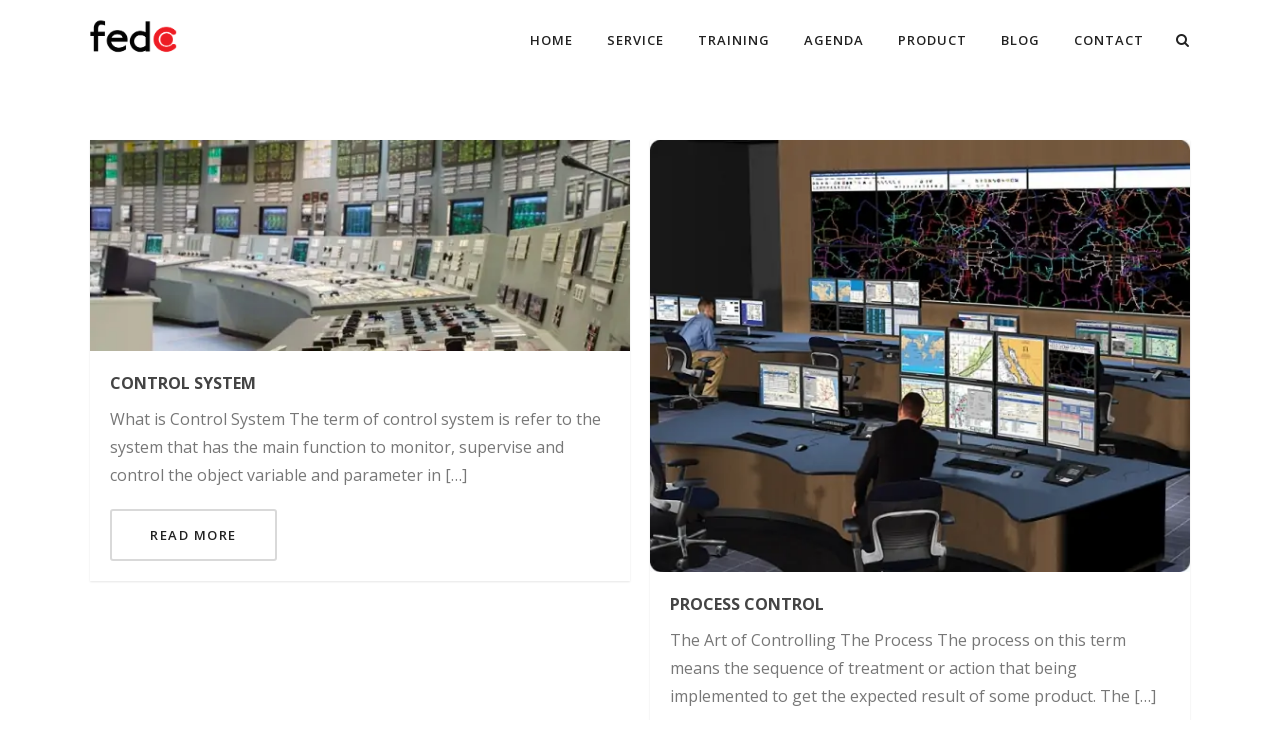

--- FILE ---
content_type: text/html; charset=UTF-8
request_url: https://fedco.co.id/tag/control-system/
body_size: 12891
content:
<!DOCTYPE html>

<html lang="en-US" class="css3transitions">
 
<head>

    <meta charset="UTF-8" />

    <!-- Responsive Meta -->
     <meta name="viewport" content="width=device-width, initial-scale=1, maximum-scale=1"> 
    <!-- Pingback URL -->
    <link rel="pingback" href="https://fedco.co.id/xmlrpc.php" />

    <!-- Le HTML5 shim, for IE6-8 support of HTML5 elements -->

	<!--[if lt IE 9]>

	<script src="http://html5shim.googlecode.com/svn/trunk/html5.js"></script>

	<![endif]-->

    
<style type="text/css">
  	 p a:not(.btn-bt){color: #10B8C7 !important;}
  	 p a:not(.btn-bt):hover{color: #10B8C7}
	 aside ul li{border-bottom:1px solid #E7E7E7;}
	 aside .tagcloud a:hover, .nav-growpop .icon-wrap, .woocommerce .widget_price_filter .ui-slider .ui-slider-range, .woocommerce-page .widget_price_filter .ui-slider .ui-slider-range, .woocommerce #content .quantity .minus:hover, .woocommerce #content .quantity .plus:hover, .woocommerce .quantity .minus:hover, .woocommerce .quantity .plus:hover, .woocommerce-page #content .quantity .minus:hover, .woocommerce-page #content .quantity .plus:hover, .woocommerce-page .quantity .minus:hover, .woocommerce-page .quantity .plus:hover, .video_lightbox_button a{background:#10B8C7;} 
	 .nav-growpop .icon-wrap{border:0px solid #10B8C7;}

	 .accordion.style_1 .accordion-heading.in_head .accordion-toggle:before, .accordion.style_2 .accordion-heading.in_head .accordion-toggle:before, .accordion.style_3 .accordion-heading.in_head .accordion-toggle:before, .footer_social_icons.circle li:hover{background-color:#10B8C7;} 
	 nav .menu li > ul.sub-menu li{border-bottom:1px solid #222222;}
	 .codeless_slider .swiper-slide .buttons a.bordered:hover, .header_12 .full_nav_menu nav ul > li:hover, .header_12 .full_nav_menu nav ul > li.current-menu-item, .header_12 .full_nav_menu nav ul > li.current-menu-parent, .header_12 .full_nav_menu nav ul > li:hover{background:#10B8C7;}
	 .services_steps .icon_wrapper, .accordion.style_1 .accordion-heading.in_head .accordion-toggle:before{border:1px solid #10B8C7;}
	 .blog-article.timeline-style .timeline .date, aside #s, #respond textarea, #respond input[type="text"], .recent_news.events .blog-item, .sticky,.post-password-form input[type="password"]{border:1px solid #E7E7E7;}
	 .recent_news.events .link, .header_12 .full_nav_menu nav ul > li{border-left:1px solid #E7E7E7;}
	 .header_12 .full_nav_menu nav ul > li:last-child{border-right:1px solid #E7E7E7; padding-right:5px !important;}
	 .timeline-border{background:#E7E7E7;}
	 	 .portfolio-item.basic .link, .skill .prog, .codeless_slider .swiper-slide .buttons.colors-light a.colored, .recent_news.events .blog-item:hover .link{background:#10B8C7;}
	 .services_medium.style_1:hover .icon_wrapper, .services_medium.style_3:hover .icon_wrapper, .services_medium.style_4:hover .icon_wrapper{background:#10B8C7 !important;}
	 .services_medium.style_3:hover .icon_wrapper{border:2px solid #10B8C7 !important;}
	 .blog-article .media .overlay{background:rgba(16, 184, 199, 0.8);}
	 .list li.titledesc dl dt .circle, .header_12 .after_navigation_widgetized #s{border:1px solid #E7E7E7;}
	 .blockquote{border-left:2px solid #10B8C7;}
	 	 .header_page h1{line-height:80px;}
	 	 .services_media.style_2 h5{ 
		background:#10B8C7;
	 }
	 .services_small .content div, .comment .comment_text{line-height: 28px;}
	  	 .services_large:hover .icon_wrapper, .services_steps:hover .icon_wrapper {background: #10B8C7 ;}
	 .section-style.borders, .header_12 .full_nav_menu{border-top:1px solid #E7E7E7; border-bottom:1px solid #E7E7E7}
	 #comments{border-top:1px solid #E7E7E7;}
	 .not_found .search_field input[type="text"]{border:1px solid #E7E7E7;}
	 .background--dark nav .menu > li > a:hover, .background--dark header#header .header_tools .vert_mid > a:hover, .background--dark header#header .header_tools .vert_mid .cart .cart_icon:hover, .tabbable.style_1.tabs-left .nav-tabs li.active a, .contact_information dt i{color:#10B8C7 !important;}
	 .social_icons_sc i:hover, .tabbable.tabs-top.style_1 .nav.nav-tabs li.active a, .vc_tta-tab.vc_active a .vc_tta-title-text {color:#10B8C7;}
	 	 .header_2 nav .menu>li.current-menu-item, .header_2 nav .menu>li.current-menu-parent, .header_2 nav .menu>li:hover{border-top:3px solid #10B8C7;}
	 .header_2 nav .codeless_custom_menu_mega_menu{border-top:2px solid #10B8C7;}
	 .header_2 nav .menu > li > ul.sub-menu{border-top:2px solid #10B8C7;}

	 .header_3 nav .menu>li.current-menu-item, .header_3 nav .menu>li.current-menu-parent, .header_3 nav .menu>li:hover{border-top:3px solid #10B8C7;}
	 .header_3 nav .codeless_custom_menu_mega_menu{border-top:2px solid #10B8C7;}
	 .header_3 nav .menu > li > ul.sub-menu{border-top:2px solid #10B8C7;} 
	   
	 .header_4 nav .menu li > ul, .header_4 nav .menu>li:hover, .header_4 nav .menu>li.current-menu-item, .header_4 nav .menu>li.current-menu-parent, .header_4 .codeless_custom_menu_mega_menu, .header_4 .codeless_custom_menu_mega_menu{background:rgba(34, 34, 34, 0.90) !important;}
	    
	 .header_4 .codeless_custom_menu_mega_menu ul.sub-menu{
	 	background:transparent !important; 
	 }
	 .header_4 nav .menu>li:hover a, .header_4 nav .menu>li.current-menu-item a, .header_4 nav .menu>li.current-menu-parent a{color:#fff;}
	 .header_4 nav .menu li > ul.sub-menu li{border-bottom:1px solid rgba(34,34,34,0);}

	 	 
	 .header_8 nav .menu>li.current-menu-item, .header_8 nav .menu>li.current-menu-parent, .header_8 nav .menu>li:hover{border-bottom:3px solid #10B8C7;}
	 .header_9 nav .menu>li.current-menu-item > a, .header_9 nav .menu>li.current-menu-parent > a , .header_9 nav .menu>li > a:hover{border-bottom:1px solid #10B8C7;}
	 
	 .header_10 .full_nav_menu .container{border-top:1px solid #E7E7E7;border-bottom:1px solid #E7E7E7;}
	 	 .header_10 .full_nav_menu .container{border-top:1px solid #E7E7E7;border-bottom:1px solid #E7E7E7;}
	 	 .header_11.sticky_header nav.left .menu > li:last-child{padding-right:5px; margin-right:0; }
	 
	 	 .woocommerce ul.products li.product:hover .overlay, .woocommerce-page ul.products li.product:hover .overlay{background:rgba(16,184,199, 0.90 );}
	 .woocommerce #content div.product p.price, .woocommerce #content div.product span.price, .woocommerce div.product p.price, .woocommerce div.product span.price, .woocommerce-page #content div.product p.price, .woocommerce-page #content div.product span.price, .woocommerce-page div.product p.price, .woocommerce-page div.product span.price, .woocommerce .star-rating span, .woocommerce-page .star-rating span, .recent_news.events .link i{color: #10B8C7;}
	 .header_tools .cart .checkout{
	 	border-top:1px solid #222222;
	 }
	 .header_tools .cart_icon i:before{line-height:20px;}
	  .header_tools .cart .content .cart_item{
	  	border-bottom:1px solid #222222;
	  }
	   .header_tools .cart .content .cart_item .description .price, .header_tools .cart .content .cart_item .description .price .amount, .header_tools .cart .cart_item .remove:after{
	  	color:#888;
	  }
	  .header_tools .cart .content .cart_item .description .title, .header_tools .cart .checkout .subtotal{
	  	color:#fff;
	  }
	  .header_tools .cart .content .cart_item .description .title:hover, .header_tools .cart .cart_item .remove:hover:after{color:#10B8C7;}
	 .tabbable.style_1 .nav-tabs li a{font-weight: 600}
	 .portfolio-item.grayscale .project:after{
  		border-color: transparent transparent #FFFFFF transparent;
	 }

	 #logo img{margin-top:-25px; }
	 .portfolio_single ul.info li .title{
	 	text-transform: uppercase;
	 	font-weight: 700	 }

	 .tabbable.tabs-top.style_1 .nav.nav-tabs li a{
	 	text-transform: uppercase;
	 }
	 .woocommerce #review_form #respond textarea, .woocommerce-page #review_form #respond textarea,.side-nav,.wpcf7-form-control-wrap input, .wpcf7-form-control-wrap textarea, .select2-drop-active, .woocommerce .woocommerce-ordering, .woocommerce-page .woocommerce-ordering, .woocommerce .woocommerce-error, .woocommerce .woocommerce-info, .woocommerce .woocommerce-message, .woocommerce-page .woocommerce-error, .woocommerce-page .woocommerce-info, .woocommerce-page .woocommerce-message, #mc_signup_form .mc_input{
		border:1px solid transparent !important;
	 }

	 .side-nav li{
	 	border-bottom:1px solid transparent;
	 }

	 footer .widget_search input[type="text"]{
	 	background:#222222;
	 	color:#818181;
	 }

	 .codeless_news_slider .swiper-slide h1, .codeless_news_slider .featured_posts .featured h4{
	 	background:rgba(16, 184, 199, 0.8);
	 }

	 .extra_navigation h5.widget-title{
	 	text-transform:uppercase;
	 	font-weight:700;
	 	font-size:15px;
	 	letter-spacing: :1px;
	 	line-height:20px;
	 }

	 .blog-article.grid-style .content h1, .latest_blog .blog-item .content h4, .recent_news .blog-item h4, .recent_news.events .blog-item dt .date{text-transform: uppercase}

	 .latest_blog .blog-item .content h4{font-weight:700;}
	 
	 .price_table  h1, .price_table .list ul li:before{color:#10B8C7;}

	 .price_table.highlighted .price, .side-nav li.current_page_item, .p_pagination .pagination .current, .p_pagination .pagination a:hover{background:#10B8C7;}
	
	 .btn-bt.default:not(.header_button_light), 
	 .header_1.background--light .btn-bt.default.header_button_light,
	 .sticky_header .header_1 .btn-bt.default.header_button_light{
	 				color: #222 ;
				
													background: rgba(255,255,255, 0.00) ;
							
		
													border-color: rgba(68,68,68, 0.20) ;
					
					font-size: 13px ;
		
					font-weight: 600 ;
		
					text-transform: uppercase ;
		
					letter-spacing: 1.5px ;
			 }
	 
	 .btn-bt.default:not(.header_button_light):hover, 
	 .header_1.background--light .btn-bt.default.header_button_light:hover,
	 .sticky_header .header_1 .btn-bt.default.header_button_light:hover{
	 		 		color: #222222 ;
		
	 	 
	 				 						background: rgba(255,255,255, 0.00) ;
			
		
		
													border-color: rgba(68,68,68, 1.00) ;
				
			 }

	 .light .btn-bt.default, .fullscreen-blog-article .content.background--dark .btn-bt, .header_button_light{
		
			 		color: #FFFFFF ;
		
																	background: rgba(255,255,255, 0.00) ;
					
													border-color: rgba(255,255,255, 0.40) ;
					
					font-size: 13px ;
		
					font-weight: 600 ;
		
					text-transform: uppercase ;
		
					letter-spacing: 1.5px ;
		
	 }

	 .light .btn-bt.default:hover, .fullscreen-blog-article .content.background--dark .btn-bt:hover, .header_button_light:hover{
		
			 		color: #FFFFFF ;
		
													background: rgba(255,255,255, 0.00) ;
					
													border-color: rgba(255,255,255, 1.00) ;
					
	 }


	 

	 
	@media (max-width: 979px) {
		 .header_5 .background--dark nav .menu > li > a{
		 	color: #222 !important;
		 }
	}

	

	/* Layout Inner Container */

		@media (min-width: 981px) and (max-width: 1100px) {
		.container{	width:87% !important ; }
	}
	@media (min-width: 768px){
		.container{			
			max-width: 1100px !important;
		}
		.row .span12{
			width:100%; 
			margin-left:0 !important;
			padding-left:20px;
			box-sizing: border-box;
			-webkit-box-sizing: border-box;
			-moz-box-sizing: border-box;
		}
	}

	
	
	@media (min-width: 1101px) {
		.container{
							width:87%;
				max-width: 1100px !important;
					}

		.row .span12{
			
							width:100%;
				margin-left:0 !important;
				padding-left:20px;
				box-sizing: border-box;
				-webkit-box-sizing: border-box;
				-moz-box-sizing: border-box;
					}
		.testimonial_carousel .item{width:1100px;}
	}

	/* End Layout Inner Container */


	/* Layout Boxed */
	.boxed_layout{
		margin-top:30px !important;
		margin-bottom:30px !important;
				  -webkit-box-shadow:0 5px 19px 2px rgba(0,0,0,0.1);
		  -moz-box-shadow:0 5px 19px 2px rgba(0,0,0,0.1);
		  box-shadow:0 5px 19px 2px rgba(0,0,0,0.1);
			}
		
	
	.boxed_layout{			
		width:87% !important ;
		max-width: 1100px !important;
	}
	

		
	
	/* End Layout Boxed */

	@media (max-width: 480px){
				.header_tools{display:none !important;}
			}

	
	.blog-article.grid-style.shadowbox-style .post-categories{
		color: #999999	}
	
</style> 

<style type="text/css">
/*#header{
margin: 0 auto;
}*/</style>
<title>control system &#8211; Fedco International</title>
<meta name='robots' content='max-image-preview:large' />
	<style>img:is([sizes="auto" i], [sizes^="auto," i]) { contain-intrinsic-size: 3000px 1500px }</style>
	<link rel='dns-prefetch' href='//www.googletagmanager.com' />
<link rel='dns-prefetch' href='//fonts.googleapis.com' />
<link rel='preconnect' href='https://fonts.gstatic.com' crossorigin />
<link rel="alternate" type="application/rss+xml" title="Fedco International &raquo; Feed" href="https://fedco.co.id/feed/" />
<link rel="alternate" type="application/rss+xml" title="Fedco International &raquo; Comments Feed" href="https://fedco.co.id/comments/feed/" />
<link rel="alternate" type="text/calendar" title="Fedco International &raquo; iCal Feed" href="https://fedco.co.id/events/?ical=1" />
<link rel="alternate" type="application/rss+xml" title="Fedco International &raquo; control system Tag Feed" href="https://fedco.co.id/tag/control-system/feed/" />
<style id='wp-block-library-theme-inline-css' type='text/css'>
.wp-block-audio :where(figcaption){color:#555;font-size:13px;text-align:center}.is-dark-theme .wp-block-audio :where(figcaption){color:#ffffffa6}.wp-block-audio{margin:0 0 1em}.wp-block-code{border:1px solid #ccc;border-radius:4px;font-family:Menlo,Consolas,monaco,monospace;padding:.8em 1em}.wp-block-embed :where(figcaption){color:#555;font-size:13px;text-align:center}.is-dark-theme .wp-block-embed :where(figcaption){color:#ffffffa6}.wp-block-embed{margin:0 0 1em}.blocks-gallery-caption{color:#555;font-size:13px;text-align:center}.is-dark-theme .blocks-gallery-caption{color:#ffffffa6}:root :where(.wp-block-image figcaption){color:#555;font-size:13px;text-align:center}.is-dark-theme :root :where(.wp-block-image figcaption){color:#ffffffa6}.wp-block-image{margin:0 0 1em}.wp-block-pullquote{border-bottom:4px solid;border-top:4px solid;color:currentColor;margin-bottom:1.75em}.wp-block-pullquote cite,.wp-block-pullquote footer,.wp-block-pullquote__citation{color:currentColor;font-size:.8125em;font-style:normal;text-transform:uppercase}.wp-block-quote{border-left:.25em solid;margin:0 0 1.75em;padding-left:1em}.wp-block-quote cite,.wp-block-quote footer{color:currentColor;font-size:.8125em;font-style:normal;position:relative}.wp-block-quote:where(.has-text-align-right){border-left:none;border-right:.25em solid;padding-left:0;padding-right:1em}.wp-block-quote:where(.has-text-align-center){border:none;padding-left:0}.wp-block-quote.is-large,.wp-block-quote.is-style-large,.wp-block-quote:where(.is-style-plain){border:none}.wp-block-search .wp-block-search__label{font-weight:700}.wp-block-search__button{border:1px solid #ccc;padding:.375em .625em}:where(.wp-block-group.has-background){padding:1.25em 2.375em}.wp-block-separator.has-css-opacity{opacity:.4}.wp-block-separator{border:none;border-bottom:2px solid;margin-left:auto;margin-right:auto}.wp-block-separator.has-alpha-channel-opacity{opacity:1}.wp-block-separator:not(.is-style-wide):not(.is-style-dots){width:100px}.wp-block-separator.has-background:not(.is-style-dots){border-bottom:none;height:1px}.wp-block-separator.has-background:not(.is-style-wide):not(.is-style-dots){height:2px}.wp-block-table{margin:0 0 1em}.wp-block-table td,.wp-block-table th{word-break:normal}.wp-block-table :where(figcaption){color:#555;font-size:13px;text-align:center}.is-dark-theme .wp-block-table :where(figcaption){color:#ffffffa6}.wp-block-video :where(figcaption){color:#555;font-size:13px;text-align:center}.is-dark-theme .wp-block-video :where(figcaption){color:#ffffffa6}.wp-block-video{margin:0 0 1em}:root :where(.wp-block-template-part.has-background){margin-bottom:0;margin-top:0;padding:1.25em 2.375em}
</style>
<style id='classic-theme-styles-inline-css' type='text/css'>
/*! This file is auto-generated */
.wp-block-button__link{color:#fff;background-color:#32373c;border-radius:9999px;box-shadow:none;text-decoration:none;padding:calc(.667em + 2px) calc(1.333em + 2px);font-size:1.125em}.wp-block-file__button{background:#32373c;color:#fff;text-decoration:none}
</style>
<style id='global-styles-inline-css' type='text/css'>
:root{--wp--preset--aspect-ratio--square: 1;--wp--preset--aspect-ratio--4-3: 4/3;--wp--preset--aspect-ratio--3-4: 3/4;--wp--preset--aspect-ratio--3-2: 3/2;--wp--preset--aspect-ratio--2-3: 2/3;--wp--preset--aspect-ratio--16-9: 16/9;--wp--preset--aspect-ratio--9-16: 9/16;--wp--preset--color--black: #000000;--wp--preset--color--cyan-bluish-gray: #abb8c3;--wp--preset--color--white: #ffffff;--wp--preset--color--pale-pink: #f78da7;--wp--preset--color--vivid-red: #cf2e2e;--wp--preset--color--luminous-vivid-orange: #ff6900;--wp--preset--color--luminous-vivid-amber: #fcb900;--wp--preset--color--light-green-cyan: #7bdcb5;--wp--preset--color--vivid-green-cyan: #00d084;--wp--preset--color--pale-cyan-blue: #8ed1fc;--wp--preset--color--vivid-cyan-blue: #0693e3;--wp--preset--color--vivid-purple: #9b51e0;--wp--preset--gradient--vivid-cyan-blue-to-vivid-purple: linear-gradient(135deg,rgba(6,147,227,1) 0%,rgb(155,81,224) 100%);--wp--preset--gradient--light-green-cyan-to-vivid-green-cyan: linear-gradient(135deg,rgb(122,220,180) 0%,rgb(0,208,130) 100%);--wp--preset--gradient--luminous-vivid-amber-to-luminous-vivid-orange: linear-gradient(135deg,rgba(252,185,0,1) 0%,rgba(255,105,0,1) 100%);--wp--preset--gradient--luminous-vivid-orange-to-vivid-red: linear-gradient(135deg,rgba(255,105,0,1) 0%,rgb(207,46,46) 100%);--wp--preset--gradient--very-light-gray-to-cyan-bluish-gray: linear-gradient(135deg,rgb(238,238,238) 0%,rgb(169,184,195) 100%);--wp--preset--gradient--cool-to-warm-spectrum: linear-gradient(135deg,rgb(74,234,220) 0%,rgb(151,120,209) 20%,rgb(207,42,186) 40%,rgb(238,44,130) 60%,rgb(251,105,98) 80%,rgb(254,248,76) 100%);--wp--preset--gradient--blush-light-purple: linear-gradient(135deg,rgb(255,206,236) 0%,rgb(152,150,240) 100%);--wp--preset--gradient--blush-bordeaux: linear-gradient(135deg,rgb(254,205,165) 0%,rgb(254,45,45) 50%,rgb(107,0,62) 100%);--wp--preset--gradient--luminous-dusk: linear-gradient(135deg,rgb(255,203,112) 0%,rgb(199,81,192) 50%,rgb(65,88,208) 100%);--wp--preset--gradient--pale-ocean: linear-gradient(135deg,rgb(255,245,203) 0%,rgb(182,227,212) 50%,rgb(51,167,181) 100%);--wp--preset--gradient--electric-grass: linear-gradient(135deg,rgb(202,248,128) 0%,rgb(113,206,126) 100%);--wp--preset--gradient--midnight: linear-gradient(135deg,rgb(2,3,129) 0%,rgb(40,116,252) 100%);--wp--preset--font-size--small: 13px;--wp--preset--font-size--medium: 20px;--wp--preset--font-size--large: 36px;--wp--preset--font-size--x-large: 42px;--wp--preset--spacing--20: 0.44rem;--wp--preset--spacing--30: 0.67rem;--wp--preset--spacing--40: 1rem;--wp--preset--spacing--50: 1.5rem;--wp--preset--spacing--60: 2.25rem;--wp--preset--spacing--70: 3.38rem;--wp--preset--spacing--80: 5.06rem;--wp--preset--shadow--natural: 6px 6px 9px rgba(0, 0, 0, 0.2);--wp--preset--shadow--deep: 12px 12px 50px rgba(0, 0, 0, 0.4);--wp--preset--shadow--sharp: 6px 6px 0px rgba(0, 0, 0, 0.2);--wp--preset--shadow--outlined: 6px 6px 0px -3px rgba(255, 255, 255, 1), 6px 6px rgba(0, 0, 0, 1);--wp--preset--shadow--crisp: 6px 6px 0px rgba(0, 0, 0, 1);}:where(.is-layout-flex){gap: 0.5em;}:where(.is-layout-grid){gap: 0.5em;}body .is-layout-flex{display: flex;}.is-layout-flex{flex-wrap: wrap;align-items: center;}.is-layout-flex > :is(*, div){margin: 0;}body .is-layout-grid{display: grid;}.is-layout-grid > :is(*, div){margin: 0;}:where(.wp-block-columns.is-layout-flex){gap: 2em;}:where(.wp-block-columns.is-layout-grid){gap: 2em;}:where(.wp-block-post-template.is-layout-flex){gap: 1.25em;}:where(.wp-block-post-template.is-layout-grid){gap: 1.25em;}.has-black-color{color: var(--wp--preset--color--black) !important;}.has-cyan-bluish-gray-color{color: var(--wp--preset--color--cyan-bluish-gray) !important;}.has-white-color{color: var(--wp--preset--color--white) !important;}.has-pale-pink-color{color: var(--wp--preset--color--pale-pink) !important;}.has-vivid-red-color{color: var(--wp--preset--color--vivid-red) !important;}.has-luminous-vivid-orange-color{color: var(--wp--preset--color--luminous-vivid-orange) !important;}.has-luminous-vivid-amber-color{color: var(--wp--preset--color--luminous-vivid-amber) !important;}.has-light-green-cyan-color{color: var(--wp--preset--color--light-green-cyan) !important;}.has-vivid-green-cyan-color{color: var(--wp--preset--color--vivid-green-cyan) !important;}.has-pale-cyan-blue-color{color: var(--wp--preset--color--pale-cyan-blue) !important;}.has-vivid-cyan-blue-color{color: var(--wp--preset--color--vivid-cyan-blue) !important;}.has-vivid-purple-color{color: var(--wp--preset--color--vivid-purple) !important;}.has-black-background-color{background-color: var(--wp--preset--color--black) !important;}.has-cyan-bluish-gray-background-color{background-color: var(--wp--preset--color--cyan-bluish-gray) !important;}.has-white-background-color{background-color: var(--wp--preset--color--white) !important;}.has-pale-pink-background-color{background-color: var(--wp--preset--color--pale-pink) !important;}.has-vivid-red-background-color{background-color: var(--wp--preset--color--vivid-red) !important;}.has-luminous-vivid-orange-background-color{background-color: var(--wp--preset--color--luminous-vivid-orange) !important;}.has-luminous-vivid-amber-background-color{background-color: var(--wp--preset--color--luminous-vivid-amber) !important;}.has-light-green-cyan-background-color{background-color: var(--wp--preset--color--light-green-cyan) !important;}.has-vivid-green-cyan-background-color{background-color: var(--wp--preset--color--vivid-green-cyan) !important;}.has-pale-cyan-blue-background-color{background-color: var(--wp--preset--color--pale-cyan-blue) !important;}.has-vivid-cyan-blue-background-color{background-color: var(--wp--preset--color--vivid-cyan-blue) !important;}.has-vivid-purple-background-color{background-color: var(--wp--preset--color--vivid-purple) !important;}.has-black-border-color{border-color: var(--wp--preset--color--black) !important;}.has-cyan-bluish-gray-border-color{border-color: var(--wp--preset--color--cyan-bluish-gray) !important;}.has-white-border-color{border-color: var(--wp--preset--color--white) !important;}.has-pale-pink-border-color{border-color: var(--wp--preset--color--pale-pink) !important;}.has-vivid-red-border-color{border-color: var(--wp--preset--color--vivid-red) !important;}.has-luminous-vivid-orange-border-color{border-color: var(--wp--preset--color--luminous-vivid-orange) !important;}.has-luminous-vivid-amber-border-color{border-color: var(--wp--preset--color--luminous-vivid-amber) !important;}.has-light-green-cyan-border-color{border-color: var(--wp--preset--color--light-green-cyan) !important;}.has-vivid-green-cyan-border-color{border-color: var(--wp--preset--color--vivid-green-cyan) !important;}.has-pale-cyan-blue-border-color{border-color: var(--wp--preset--color--pale-cyan-blue) !important;}.has-vivid-cyan-blue-border-color{border-color: var(--wp--preset--color--vivid-cyan-blue) !important;}.has-vivid-purple-border-color{border-color: var(--wp--preset--color--vivid-purple) !important;}.has-vivid-cyan-blue-to-vivid-purple-gradient-background{background: var(--wp--preset--gradient--vivid-cyan-blue-to-vivid-purple) !important;}.has-light-green-cyan-to-vivid-green-cyan-gradient-background{background: var(--wp--preset--gradient--light-green-cyan-to-vivid-green-cyan) !important;}.has-luminous-vivid-amber-to-luminous-vivid-orange-gradient-background{background: var(--wp--preset--gradient--luminous-vivid-amber-to-luminous-vivid-orange) !important;}.has-luminous-vivid-orange-to-vivid-red-gradient-background{background: var(--wp--preset--gradient--luminous-vivid-orange-to-vivid-red) !important;}.has-very-light-gray-to-cyan-bluish-gray-gradient-background{background: var(--wp--preset--gradient--very-light-gray-to-cyan-bluish-gray) !important;}.has-cool-to-warm-spectrum-gradient-background{background: var(--wp--preset--gradient--cool-to-warm-spectrum) !important;}.has-blush-light-purple-gradient-background{background: var(--wp--preset--gradient--blush-light-purple) !important;}.has-blush-bordeaux-gradient-background{background: var(--wp--preset--gradient--blush-bordeaux) !important;}.has-luminous-dusk-gradient-background{background: var(--wp--preset--gradient--luminous-dusk) !important;}.has-pale-ocean-gradient-background{background: var(--wp--preset--gradient--pale-ocean) !important;}.has-electric-grass-gradient-background{background: var(--wp--preset--gradient--electric-grass) !important;}.has-midnight-gradient-background{background: var(--wp--preset--gradient--midnight) !important;}.has-small-font-size{font-size: var(--wp--preset--font-size--small) !important;}.has-medium-font-size{font-size: var(--wp--preset--font-size--medium) !important;}.has-large-font-size{font-size: var(--wp--preset--font-size--large) !important;}.has-x-large-font-size{font-size: var(--wp--preset--font-size--x-large) !important;}
:where(.wp-block-post-template.is-layout-flex){gap: 1.25em;}:where(.wp-block-post-template.is-layout-grid){gap: 1.25em;}
:where(.wp-block-columns.is-layout-flex){gap: 2em;}:where(.wp-block-columns.is-layout-grid){gap: 2em;}
:root :where(.wp-block-pullquote){font-size: 1.5em;line-height: 1.6;}
</style>
<link rel='stylesheet' id='wpo_min-header-0-css' href='https://fedco.co.id/wp-content/cache/wpo-minify/1761652578/assets/wpo-minify-header-4ff1b461.min.css' type='text/css' media='all' />
<script type="text/javascript" id="wpo_min-header-0-js-extra">
/* <![CDATA[ */
var codeless_global = {"ajaxurl":"https:\/\/fedco.co.id\/wp-admin\/admin-ajax.php","FRONT_LIB_JS":"https:\/\/fedco.co.id\/wp-content\/themes\/specular\/js\/","FRONT_LIB_CSS":"https:\/\/fedco.co.id\/wp-content\/themes\/specular\/css\/","button_style":"default"};
var codeless_global = {"ajaxurl":"https:\/\/fedco.co.id\/wp-admin\/admin-ajax.php","FRONT_LIB_JS":"https:\/\/fedco.co.id\/wp-content\/themes\/specular\/js\/","FRONT_LIB_CSS":"https:\/\/fedco.co.id\/wp-content\/themes\/specular\/css\/","button_style":"default"};
var specular_wpb_global = {"FRONT_LIB_JS":"https:\/\/fedco.co.id\/wp-content\/plugins\/specular-wpbakery-addons\/public\/js\/"};
/* ]]> */
</script>
<script type="text/javascript" src="https://fedco.co.id/wp-content/cache/wpo-minify/1761652578/assets/wpo-minify-header-9449468f.min.js" id="wpo_min-header-0-js"></script>

<!-- Google tag (gtag.js) snippet added by Site Kit -->

<!-- Google Analytics snippet added by Site Kit -->
<script type="text/javascript" src="https://www.googletagmanager.com/gtag/js?id=G-6763N58LHV" id="google_gtagjs-js" async></script>
<script type="text/javascript" id="google_gtagjs-js-after">
/* <![CDATA[ */
window.dataLayer = window.dataLayer || [];function gtag(){dataLayer.push(arguments);}
gtag("set","linker",{"domains":["fedco.co.id"]});
gtag("js", new Date());
gtag("set", "developer_id.dZTNiMT", true);
gtag("config", "G-6763N58LHV");
/* ]]> */
</script>

<!-- End Google tag (gtag.js) snippet added by Site Kit -->
<link rel="https://api.w.org/" href="https://fedco.co.id/wp-json/" /><link rel="alternate" title="JSON" type="application/json" href="https://fedco.co.id/wp-json/wp/v2/tags/34" /><link rel="EditURI" type="application/rsd+xml" title="RSD" href="https://fedco.co.id/xmlrpc.php?rsd" />
<meta name="generator" content="WordPress 6.8.3" />
<meta name="generator" content="Redux 4.4.1" /><meta name="generator" content="Site Kit by Google 1.156.0" /><meta name="tec-api-version" content="v1"><meta name="tec-api-origin" content="https://fedco.co.id"><link rel="alternate" href="https://fedco.co.id/wp-json/tribe/events/v1/events/?tags=control-system" /><meta name="google-site-verification" content="LR81NqYHLsbIoxL_SGm5crSajVIEPI4vjnbUJVodhAc"><meta name="generator" content="Powered by WPBakery Page Builder - drag and drop page builder for WordPress."/>

<!-- Google Tag Manager snippet added by Site Kit -->
<script type="text/javascript">
/* <![CDATA[ */

			( function( w, d, s, l, i ) {
				w[l] = w[l] || [];
				w[l].push( {'gtm.start': new Date().getTime(), event: 'gtm.js'} );
				var f = d.getElementsByTagName( s )[0],
					j = d.createElement( s ), dl = l != 'dataLayer' ? '&l=' + l : '';
				j.async = true;
				j.src = 'https://www.googletagmanager.com/gtm.js?id=' + i + dl;
				f.parentNode.insertBefore( j, f );
			} )( window, document, 'script', 'dataLayer', 'GTM-TGB3BJM' );
			
/* ]]> */
</script>

<!-- End Google Tag Manager snippet added by Site Kit -->
<link rel="icon" href="https://fedco.co.id/wp-content/uploads/2022/03/cropped-fedco-favicon-logo-32x32.png" sizes="32x32" />
<link rel="icon" href="https://fedco.co.id/wp-content/uploads/2022/03/cropped-fedco-favicon-logo-192x192.png" sizes="192x192" />
<link rel="apple-touch-icon" href="https://fedco.co.id/wp-content/uploads/2022/03/cropped-fedco-favicon-logo-180x180.png" />
<meta name="msapplication-TileImage" content="https://fedco.co.id/wp-content/uploads/2022/03/cropped-fedco-favicon-logo-270x270.png" />
<style id="cl_redata-dynamic-css" title="dynamic-css" class="redux-options-output">#logo img{height:50px;}header#header .row-fluid .span12,.header_wrapper{height:80px;}.header_1 header#header:not(.transparent), .header_2 header#header, .header_3.header_wrapper header > .container,  .header_4 header#header:not(.transparent),  .header_5 header#header:not(.transparent), .header_6 header#header, .header_6 .full_nav_menu, .header_7.header_wrapper, .header_8.header_wrapper, .header_9 header#header:not(.transparent), .header_10.header_wrapper, .header_10 .full_nav_menu, .header_11.header_wrapper:not(.transparent){background-color:#fff;}.header_wrapper{border-bottom:0px solid ;}nav .menu > li > a, nav .menu > li.hasSubMenu:after,header#header .header_tools .vert_mid > a:not(#trigger-overlay), header#header .header_tools .cart .cart_icon{font-family:"Open Sans";text-align:center;text-transform:uppercase;line-height:20px;letter-spacing:1px;font-weight:600;color:#222;font-size:13px;font-display:swap;}nav .menu > li{padding-right:5px;padding-left:5px;}nav .menu > li{margin-right:0px;margin-left:0px;}nav .menu > li > ul.sub-menu,nav .menu > li > ul.sub-menu ul{width:220px;}nav .menu li > ul,.codeless_custom_menu_mega_menu,.menu-small,.header_tools .cart .content{background-color:#222222;}nav .menu li > ul.sub-menu li{color:#222222;}nav .menu li > ul.sub-menu li, .menu-small ul li a{text-transform:uppercase;letter-spacing:0.3px;color:#888;font-size:11px;font-display:swap;}nav .codeless_custom_menu_mega_menu ul>li h6, .menu-small ul.menu .codeless_custom_menu_mega_menu h6, .menu-small ul.menu > li > a {text-transform:uppercase;letter-spacing:1px;color:#fff;font-size:14px;font-display:swap;}.top_nav{background-color:#F5F5F5;}.top_nav{border-top:0px solid ;}.top_nav{border-bottom:0px solid ;}.top_nav{font-family:"Open Sans";font-weight:normal;font-style:normal;color:#999;font-size:11px;font-display:swap;}.top_nav, .top_nav .widget{height:40px;}.sticky_header header#header .row-fluid .span12,.sticky_header .header_wrapper{height:60px;}.sticky_header header#header{background-color:rgba(255,255,255,0.8);}.header_page{height:80px;}.header_page{color:#444;}.header_page{background-color:#f5f5f5;}.header_page, #slider-fullwidth{border-bottom:0px solid ;}.header_11 nav li > a:hover, .header_11 nav li.current-menu-item > a, .header_11 nav li.current-menu-parent > a ,.header_10 nav li > a:hover, .header_10 nav li.current-menu-item > a, .header_10 nav li.current-menu-parent > a ,.header_9 nav li > a:hover, .header_9 nav li.current-menu-item > a, .header_9 nav li.current-menu-parent > a ,.header_8 nav li > a:hover, .header_8 nav li.current-menu-item > a, .header_8 nav li.current-menu-parent > a ,.header_7 nav li > a:hover, .header_7 nav li.current-menu-item > a, .header_7 nav li.current-menu-parent > a ,.header_6 nav li > a:hover, .header_6 nav li.current-menu-item > a, .header_6 nav li.current-menu-parent > a ,.header_5 nav li > a:hover, .header_5 nav li.current-menu-item > a, .header_5 nav li.current-menu-parent > a ,.header_3 nav li > a:hover, .header_3 nav li.current-menu-item > a, .header_3 nav li.current-menu-parent > a ,.header_2 nav li > a:hover, .header_2 nav li.current-menu-item > a, .header_2 nav li.current-menu-parent > a ,.codeless_slider .swiper-slide .buttons.colors-light a.colored:hover *,.services_steps .icon_wrapper i,.testimonial_carousel .item .param span,.services_large .icon_wrapper i,.animated_counter i,.services_medium.style_1 i,.services_small dt i,.single_staff .social_widget li a:hover i,.single_staff .position,.list li.titledesc dl dt i,.list li.simple i,.page_parents li a:hover,#portfolio-filter ul li.active a,.content_portfolio.fullwidth #portfolio-filter ul li.active a,a:hover,.header_1 nav li.current-menu-item > a,.blog-article h1 a:hover, .blog-article.timeline-style .content .quote i,.header_1 nav li.current-menu-item:after,.header_1 nav li > a:hover,.header_1 nav li:hover:after,header#header .header_tools > a:hover,footer#footer a:hover,aside ul li:hover:after,.highlights{color:#10B8C7;}body{color:#777777;}h1,h2,h3,h4,h5,h6,.portfolio_single ul.info li .title, .skill_title{color:#444444;}.p_pagination .pagination span, .pagination a,.testimonial_cycle .item p,#portfolio-filter ul li.active, #faq-filter ul li.active, .accordion.style_2 .accordion-heading .accordion-toggle, .services_medium.style_1 .icon_wrapper, .skill{background-color:#F5F5F5;}#content{background-color:transparent;}.header_page.normal h1{text-transform:uppercase;font-weight:600;font-size:24px;font-display:swap;}.header_page.with_subtitle.normal .titles h1{text-transform:uppercase;font-weight:600;font-size:20px;font-display:swap;}.header_page.with_subtitle.normal .titles h3{text-transform:none;font-weight:400;font-size:13px;font-display:swap;}.header_page.centered h1{text-transform:none;font-weight:300;font-size:38px;font-display:swap;}.header_page.with_subtitle.centered .titles h1{text-transform:uppercase;letter-spacing:4px;font-weight:600;font-size:48px;font-display:swap;}.header_page.with_subtitle.centered .titles h3{text-transform:none;font-weight:300;font-size:26px;font-display:swap;}.blog-article.standard-style .content h1,.blog-article.standard-style .content > h2, .blog-article.alternative-style .content h1, .blog-article.timeline-style .content h1{text-transform:uppercase;line-height:30px;font-weight:700;color:#444444;font-size:20px;font-display:swap;}.blog-article.alternate-style .info, .blog-article.timeline-style .info, .blog-article.standard-style .info, .blog-article.grid-style .info, .fullscreen-single .info, .recent_news .blog-item .info, .latest_blog .blog-item .info {line-height:20px;color:#999999;font-size:12px;font-display:swap;}.blog-article.alternate-style .info i, .blog-article.timeline-style .info i, .blog-article.standard-style .info i, .blog-article.grid-style .info, .fullscreen-single .info i, .latest_blog .blog-item .info i, .recent_news .blog-item .info i {font-size:15px;font-display:swap;}.blog-article.timeline-style .post_box, .blog-article.grid-style .gridbox{background-color:#FFFFFF;}.fullscreen-blog-article .content{background-color:rgba(255,255,255,0);}aside .widget-title, .portfolio_single h4{text-transform:uppercase;line-height:20px;letter-spacing:1px;font-weight:700;color:#444444;font-size:15px;font-display:swap;}aside .widget-title{margin-bottom:24px;}aside .widget{margin-bottom:35px;}aside .tagcloud a{background-color:#222222;}aside .tagcloud a{color:#FFFFFF;}.woocommerce #content div.product .product_title, .woocommerce div.product .product_title, .woocommerce-page #content div.product .product_title, .woocommerce-page div.product .product_title, .woocommerce ul.products li.product h6, .woocommerce-page ul.products li.product h6{text-transform:uppercase;letter-spacing:1.5;font-weight:700;font-display:swap;}footer#footer .widget-title{text-transform:uppercase;letter-spacing:1px;font-weight:700;color:#cdcdcd;font-size:14px;font-display:swap;}footer#footer, footer#footer .contact_information dd .title{color:#818181;}footer#footer a, footer#footer .contact_information dd p{color:#CDCDCD;}footer#footer .inner{background-color:#1C1C1C;}#copyright, footer .widget_recent_comments li, footer .tagcloud a{background-color:#222222;}footer#footer{border-top:0px solid ;}.footer_social_icons.circle li{background-color:#222222;}.footer_social_icons.circle li a i{color:#FFFFFF;}.codeless_slider_wrapper{background-color:#222222;}#portfolio-filter ul li a, #faq-filter ul li a{text-transform:uppercase;letter-spacing:1px;font-weight:600;color:#bebebe;font-display:swap;}#portfolio-filter ul li.active a, #portfolio-filter ul li a:hover, #faq-filter ul li.active a, #faq-filter ul li a:hover{color:#222222;}.content_portfolio.fullwidth .filter-row{background-color:#222222;}.content_portfolio.fullwidth #portfolio-filter ul li a{color:rgba(255,255,255,0.8);}.content_portfolio.fullwidth #portfolio-filter ul li a:hover{color:#ffffff;}.portfolio-item.overlayed .tpl2 .bg{background-color:rgba(16,184,199,0.9);}.portfolio-item.overlayed h4{text-transform:uppercase;font-weight:600;color:#fff;font-display:swap;}.portfolio-item.overlayed h6{text-transform:none;font-weight:300;color:#fff;font-size:14px;font-display:swap;}.portfolio-item.grayscale .project{background-color:#FFFFFF;}.portfolio-item.grayscale .project h5{font-weight:600;font-display:swap;}.portfolio-item.grayscale .project h6{color:#BEBEBE;}.portfolio-item.basic .bg{background-color:rgba(255,255,255,0.9);}.portfolio-item.basic .link{color:#FFFFFF;}.portfolio-item.basic .show_text h5{text-align:center;text-transform:uppercase;letter-spacing:1px;font-weight:600;color:#222;font-display:swap;}.portfolio-item.basic .show_text h6{text-align:center;font-weight:400;color:#888;font-display:swap;}.accordion.style_2 .accordion-heading .accordion-toggle, .accordion.style_1 .accordion-heading .accordion-toggle{text-transform:uppercase;letter-spacing:1px;font-weight:600;color:#555;font-size:15px;font-display:swap;}.accordion.style_1 .accordion-heading.in_head .accordion-toggle, .accordion.style_2 .accordion-heading.in_head .accordion-toggle{color:#222222;}.block_title.column_title .h1{text-align:left;text-transform:uppercase;line-height:24px;letter-spacing:1px;font-weight:600;color:#222;font-display:swap;}.block_title.column_title h2{text-align:left;text-transform:none;font-weight:300;color:#888;font-display:swap;}.block_title.section_title .h1{text-transform:uppercase;line-height:38px;letter-spacing:1.5px;font-weight:700;font-display:swap;}.block_title.section_title p{line-height:20px;font-weight:400;color:#555;font-size:14px;font-display:swap;}.odometer{line-height:48px;letter-spacing:-1px;font-weight:600;color:#444;font-size:48px;font-display:swap;}.testimonial_carousel .item p{line-height:30px;font-weight:300;color:#444;font-size:18px;font-display:swap;}.textbar h2{text-transform:none;letter-spacing:0px;font-weight:600;color:#222;font-size:24px;font-display:swap;}body{font-family:"Open Sans";line-height:28px;font-weight:400;font-style:normal;color:#777;font-size:16px;font-display:swap;}h1,h2,h3,h4,h5,h6,.skill_title{font-family:"Open Sans";font-weight:600;font-style:normal;font-display:swap;}h1, .h1{line-height:24px;font-size:20px;font-display:swap;}h2{line-height:30px;font-size:24px;font-display:swap;}h3{line-height:26px;font-size:18px;font-display:swap;}h4{line-height:24px;font-size:16px;font-display:swap;}h5{line-height:22px;font-size:15px;font-display:swap;}h6{line-height:20px;font-size:14px;font-display:swap;}.vc_row.section-style, .vc_row.standard_section{margin-bottom:85px;}#content{padding-top:85px;padding-bottom:85px;}</style><noscript><style> .wpb_animate_when_almost_visible { opacity: 1; }</style></noscript>
</head>

<!-- End of Header -->

<body  class="archive tag tag-control-system tag-34 wp-theme-specular tribe-no-js header_1 page_header_yes wpb-js-composer js-comp-ver-6.8.0 vc_responsive">

		<!-- Google Tag Manager (noscript) snippet added by Site Kit -->
		<noscript>
			<iframe src="https://www.googletagmanager.com/ns.html?id=GTM-TGB3BJM" height="0" width="0" style="display:none;visibility:hidden"></iframe>
		</noscript>
		<!-- End Google Tag Manager (noscript) snippet added by Site Kit -->
		
    <div class="search_bar"><div class="container">
<form action="https://fedco.co.id" id="search-form">
                            <div class="input-append">
                                <input type="text" size="16" placeholder="Search&hellip;" name="s" id="s"><button type="submit" class="more">Search</button>
                            	<a href="#" class="close_"><i class="moon-close"></i></a>
                            </div>
</form></div></div>



<div class="viewport">

<!-- Used for boxed layout -->

    <!-- Start Top Navigation -->

    <!-- End of Top Navigation -->

        
    
    
     

    <!-- Header BEGIN -->
    <div  class="header_wrapper transparent header_1 background--light ">
        <header id="header" class=" transparent">
                        <div class="container">
                    	   <div class="row-fluid">
                    <div class="span12">
                        

                        
                        <!-- Logo -->
                                                <div id="logo" class="">
                            <a href='https://fedco.co.id/'><img class='dark' src=https://fedco.co.id/wp-content/uploads/2015/01/fedco-font-design-smaller-1-1.png.webp alt='' /><img class='light' src=https://fedco.co.id/wp-content/uploads/2015/01/fedco-font-design-smaller-1-1.png.webp alt='' /></a>  
                        </div>
                        <!-- #logo END -->

                        
                                                <!-- Tools -->
                            <div class="header_tools">
                                <div class="vert_mid">
                                    
                                                                        <a class="right_search open_search_button" href="#">
                                       <i class="icon-search"></i>
                                    </a>
                                    
                                    
                                      
                                </div>
                            </div>
                        <!-- End Tools-->
                        
                        
                        <!-- Navigation -->

    			         
                        
                        	
                        
                                                <div id="navigation" class="nav_top pull-right  ">
                            <nav>
                            <ul id="menu-fedco-menu" class="menu codeless_megemenu"><li id="menu-item-5082" class="menu-item menu-item-type-custom menu-item-object-custom menu-item-home" data-bg=""><a href="http://fedco.co.id">Home</a></li>
<li id="menu-item-4802" class="menu-item menu-item-type-custom menu-item-object-custom menu-item-has-children" data-bg=""><a href="#">Service</a>


<ul class="sub-menu non_mega_menu">
	<li id="menu-item-5713" class="menu-item menu-item-type-post_type menu-item-object-page menu-item-has-children" data-bg=""><a href="https://fedco.co.id/ics-ot-cyber-security-services/">ICS OT Cyber Security Services</a>
	<ul class="sub-menu ">
		<li id="menu-item-5148" class="menu-item menu-item-type-post_type menu-item-object-page" data-bg=""><a href="https://fedco.co.id/ics-asset-inventory-criticality-assessment-management/">ICS OT Cyber Security Asset Management</a></li>
		<li id="menu-item-5152" class="menu-item menu-item-type-post_type menu-item-object-page" data-bg=""><a href="https://fedco.co.id/ics-cyber-security-risk-management/">ICS OT Cyber Security Risk Management</a></li>
		<li id="menu-item-5262" class="menu-item menu-item-type-custom menu-item-object-custom menu-item-has-children" data-bg=""><a href="https://fedco.co.id/ics-cyber-security-assessment/">ICS OT Cyber Security Audit &#038; Assessment</a>
		<ul class="sub-menu ">
			<li id="menu-item-5767" class="menu-item menu-item-type-post_type menu-item-object-page" data-bg=""><a href="https://fedco.co.id/ics-ot-cyber-security-maturity-assessment/">ICS OT Cyber Security Maturity Assessment</a></li>
			<li id="menu-item-5158" class="menu-item menu-item-type-post_type menu-item-object-page" data-bg=""><a href="https://fedco.co.id/ics-cyber-security-vulnerability-assessment/">ICS OT Cyber Security Vulnerability Assessment</a></li>
			<li id="menu-item-5160" class="menu-item menu-item-type-post_type menu-item-object-page" data-bg=""><a href="https://fedco.co.id/ics-cyber-security-penetration-testing/">ICS OT Cyber Security Penetration Testing</a></li>
		</ul>
</li>
		<li id="menu-item-5154" class="menu-item menu-item-type-post_type menu-item-object-page" data-bg=""><a href="https://fedco.co.id/ics-cyber-security-program-development-deployment/">ICS OT Cyber Security Program Development and Deployment</a></li>
		<li id="menu-item-5155" class="menu-item menu-item-type-post_type menu-item-object-page" data-bg=""><a href="https://fedco.co.id/ics-cyber-security-implementation/">ICS OT Cyber Security Controls Recommendation and Deployment</a></li>
	</ul>
</li>
</ul>
</li>
<li id="menu-item-4853" class="menu-item menu-item-type-custom menu-item-object-custom menu-item-has-children" data-bg=""><a href="#">Training</a>


<ul class="sub-menu non_mega_menu">
	<li id="menu-item-5439" class="menu-item menu-item-type-post_type menu-item-object-page menu-item-has-children" data-bg=""><a href="https://fedco.co.id/ics-ot-cyber-security-courses/">ICS OT Cyber Security Courses</a>
	<ul class="sub-menu ">
		<li id="menu-item-5440" class="menu-item menu-item-type-post_type menu-item-object-page" data-bg=""><a href="https://fedco.co.id/ics-ot-cyber-security-awareness/">ICS OT Cyber Security Awareness</a></li>
		<li id="menu-item-5124" class="menu-item menu-item-type-post_type menu-item-object-page" data-bg=""><a href="https://fedco.co.id/ics-cyber-security-management-system/">ICS OT Cyber Security Management System</a></li>
		<li id="menu-item-5151" class="menu-item menu-item-type-post_type menu-item-object-page" data-bg=""><a href="https://fedco.co.id/ics-cyber-security-assurance-course/">ICS OT Cyber Security Assurance</a></li>
	</ul>
</li>
	<li id="menu-item-5340" class="menu-item menu-item-type-custom menu-item-object-custom menu-item-has-children" data-bg=""><a href="#">Other Cyber Security and Engineering Courses</a>
	<ul class="sub-menu ">
		<li id="menu-item-5117" class="menu-item menu-item-type-post_type menu-item-object-page" data-bg=""><a href="https://fedco.co.id/the-essentials-of-industrial-control-system-engineering/">The Essentials of Industrial Control System Engineering</a></li>
		<li id="menu-item-5118" class="menu-item menu-item-type-post_type menu-item-object-page" data-bg=""><a href="https://fedco.co.id/it-cyber-security-professional/">IT Cyber Security Professional</a></li>
		<li id="menu-item-5119" class="menu-item menu-item-type-post_type menu-item-object-page" data-bg=""><a href="https://fedco.co.id/it-security-awareness/">IT Security Awareness</a></li>
	</ul>
</li>
</ul>
</li>
<li id="menu-item-4867" class="menu-item menu-item-type-custom menu-item-object-custom" data-bg=""><a href="http://fedco.co.id/events">Agenda</a></li>
<li id="menu-item-4869" class="menu-item menu-item-type-custom menu-item-object-custom menu-item-has-children" data-bg=""><a href="#">Product</a>


<ul class="sub-menu non_mega_menu">
	<li id="menu-item-5153" class="menu-item menu-item-type-post_type menu-item-object-page" data-bg=""><a href="https://fedco.co.id/fedplant-ics-testbed/">FedPlant 2.0</a></li>
	<li id="menu-item-6118" class="menu-item menu-item-type-post_type menu-item-object-page menu-item-has-children" data-bg=""><a href="https://fedco.co.id/fedplant-3-0/">FedPlant 3.0</a>
	<ul class="sub-menu ">
		<li id="menu-item-5966" class="menu-item menu-item-type-post_type menu-item-object-page" data-bg=""><a href="https://fedco.co.id/fedplant-3-0-power-plant-model/">FedPlant 3.0 (Power Plant Model)</a></li>
		<li id="menu-item-6084" class="menu-item menu-item-type-post_type menu-item-object-page" data-bg=""><a href="https://fedco.co.id/fedplant-3-0-wind-turbine-model/">FedPlant 3.0 (Wind Turbine Model)</a></li>
		<li id="menu-item-6072" class="menu-item menu-item-type-post_type menu-item-object-page" data-bg=""><a href="https://fedco.co.id/fedplant-3-0-pumpjack-model/">FedPlant 3.0 (Pumpjack Model)</a></li>
		<li id="menu-item-6031" class="menu-item menu-item-type-post_type menu-item-object-page" data-bg=""><a href="https://fedco.co.id/fedplant-3-0-traffic-light-model/">FedPlant 3.0 (Traffic Light Model)</a></li>
		<li id="menu-item-6048" class="menu-item menu-item-type-post_type menu-item-object-page" data-bg=""><a href="https://fedco.co.id/fedplant-3-0-tank-farm-model/">FedPlant 3.0 (Tank Farm Model)</a></li>
	</ul>
</li>
</ul>
</li>
<li id="menu-item-4859" class="menu-item menu-item-type-post_type menu-item-object-page current_page_parent" data-bg=""><a href="https://fedco.co.id/blog/">Blog</a></li>
<li id="menu-item-4868" class="menu-item menu-item-type-post_type menu-item-object-page" data-bg=""><a href="https://fedco.co.id/contact/">Contact</a></li>
</ul> 
                            </nav>
                        </div>
                         

                        <!-- #navigation -->

                         <!-- End custom menu here -->
                            		    	         <a href="#" class="mobile_small_menu open"></a>
                                                
                                                


                    </div>
                </div>
                                
                        </div>  
                                    
                        <!-- Responsive Menu -->
                <div class="row-fluid">
                    <div class="menu-small">
	
	<ul id="mobile-menu" class="menu codeless_megemenu"><li id="responsive-menu-item-5082" class="menu-item menu-item-type-custom menu-item-object-custom menu-item-home" data-bg=""><a href="http://fedco.co.id">Home</a></li>
<li id="responsive-menu-item-4802" class="menu-item menu-item-type-custom menu-item-object-custom menu-item-has-children" data-bg=""><a href="#">Service</a>


<ul class="sub-menu non_mega_menu">
	<li id="responsive-menu-item-5713" class="menu-item menu-item-type-post_type menu-item-object-page menu-item-has-children" data-bg=""><a href="https://fedco.co.id/ics-ot-cyber-security-services/">ICS OT Cyber Security Services</a>
	<ul class="sub-menu ">
		<li id="responsive-menu-item-5148" class="menu-item menu-item-type-post_type menu-item-object-page" data-bg=""><a href="https://fedco.co.id/ics-asset-inventory-criticality-assessment-management/">ICS OT Cyber Security Asset Management</a></li>
		<li id="responsive-menu-item-5152" class="menu-item menu-item-type-post_type menu-item-object-page" data-bg=""><a href="https://fedco.co.id/ics-cyber-security-risk-management/">ICS OT Cyber Security Risk Management</a></li>
		<li id="responsive-menu-item-5262" class="menu-item menu-item-type-custom menu-item-object-custom menu-item-has-children" data-bg=""><a href="https://fedco.co.id/ics-cyber-security-assessment/">ICS OT Cyber Security Audit &#038; Assessment</a>
		<ul class="sub-menu ">
			<li id="responsive-menu-item-5767" class="menu-item menu-item-type-post_type menu-item-object-page" data-bg=""><a href="https://fedco.co.id/ics-ot-cyber-security-maturity-assessment/">ICS OT Cyber Security Maturity Assessment</a></li>
			<li id="responsive-menu-item-5158" class="menu-item menu-item-type-post_type menu-item-object-page" data-bg=""><a href="https://fedco.co.id/ics-cyber-security-vulnerability-assessment/">ICS OT Cyber Security Vulnerability Assessment</a></li>
			<li id="responsive-menu-item-5160" class="menu-item menu-item-type-post_type menu-item-object-page" data-bg=""><a href="https://fedco.co.id/ics-cyber-security-penetration-testing/">ICS OT Cyber Security Penetration Testing</a></li>
		</ul>
</li>
		<li id="responsive-menu-item-5154" class="menu-item menu-item-type-post_type menu-item-object-page" data-bg=""><a href="https://fedco.co.id/ics-cyber-security-program-development-deployment/">ICS OT Cyber Security Program Development and Deployment</a></li>
		<li id="responsive-menu-item-5155" class="menu-item menu-item-type-post_type menu-item-object-page" data-bg=""><a href="https://fedco.co.id/ics-cyber-security-implementation/">ICS OT Cyber Security Controls Recommendation and Deployment</a></li>
	</ul>
</li>
</ul>
</li>
<li id="responsive-menu-item-4853" class="menu-item menu-item-type-custom menu-item-object-custom menu-item-has-children" data-bg=""><a href="#">Training</a>


<ul class="sub-menu non_mega_menu">
	<li id="responsive-menu-item-5439" class="menu-item menu-item-type-post_type menu-item-object-page menu-item-has-children" data-bg=""><a href="https://fedco.co.id/ics-ot-cyber-security-courses/">ICS OT Cyber Security Courses</a>
	<ul class="sub-menu ">
		<li id="responsive-menu-item-5440" class="menu-item menu-item-type-post_type menu-item-object-page" data-bg=""><a href="https://fedco.co.id/ics-ot-cyber-security-awareness/">ICS OT Cyber Security Awareness</a></li>
		<li id="responsive-menu-item-5124" class="menu-item menu-item-type-post_type menu-item-object-page" data-bg=""><a href="https://fedco.co.id/ics-cyber-security-management-system/">ICS OT Cyber Security Management System</a></li>
		<li id="responsive-menu-item-5151" class="menu-item menu-item-type-post_type menu-item-object-page" data-bg=""><a href="https://fedco.co.id/ics-cyber-security-assurance-course/">ICS OT Cyber Security Assurance</a></li>
	</ul>
</li>
	<li id="responsive-menu-item-5340" class="menu-item menu-item-type-custom menu-item-object-custom menu-item-has-children" data-bg=""><a href="#">Other Cyber Security and Engineering Courses</a>
	<ul class="sub-menu ">
		<li id="responsive-menu-item-5117" class="menu-item menu-item-type-post_type menu-item-object-page" data-bg=""><a href="https://fedco.co.id/the-essentials-of-industrial-control-system-engineering/">The Essentials of Industrial Control System Engineering</a></li>
		<li id="responsive-menu-item-5118" class="menu-item menu-item-type-post_type menu-item-object-page" data-bg=""><a href="https://fedco.co.id/it-cyber-security-professional/">IT Cyber Security Professional</a></li>
		<li id="responsive-menu-item-5119" class="menu-item menu-item-type-post_type menu-item-object-page" data-bg=""><a href="https://fedco.co.id/it-security-awareness/">IT Security Awareness</a></li>
	</ul>
</li>
</ul>
</li>
<li id="responsive-menu-item-4867" class="menu-item menu-item-type-custom menu-item-object-custom" data-bg=""><a href="http://fedco.co.id/events">Agenda</a></li>
<li id="responsive-menu-item-4869" class="menu-item menu-item-type-custom menu-item-object-custom menu-item-has-children" data-bg=""><a href="#">Product</a>


<ul class="sub-menu non_mega_menu">
	<li id="responsive-menu-item-5153" class="menu-item menu-item-type-post_type menu-item-object-page" data-bg=""><a href="https://fedco.co.id/fedplant-ics-testbed/">FedPlant 2.0</a></li>
	<li id="responsive-menu-item-6118" class="menu-item menu-item-type-post_type menu-item-object-page menu-item-has-children" data-bg=""><a href="https://fedco.co.id/fedplant-3-0/">FedPlant 3.0</a>
	<ul class="sub-menu ">
		<li id="responsive-menu-item-5966" class="menu-item menu-item-type-post_type menu-item-object-page" data-bg=""><a href="https://fedco.co.id/fedplant-3-0-power-plant-model/">FedPlant 3.0 (Power Plant Model)</a></li>
		<li id="responsive-menu-item-6084" class="menu-item menu-item-type-post_type menu-item-object-page" data-bg=""><a href="https://fedco.co.id/fedplant-3-0-wind-turbine-model/">FedPlant 3.0 (Wind Turbine Model)</a></li>
		<li id="responsive-menu-item-6072" class="menu-item menu-item-type-post_type menu-item-object-page" data-bg=""><a href="https://fedco.co.id/fedplant-3-0-pumpjack-model/">FedPlant 3.0 (Pumpjack Model)</a></li>
		<li id="responsive-menu-item-6031" class="menu-item menu-item-type-post_type menu-item-object-page" data-bg=""><a href="https://fedco.co.id/fedplant-3-0-traffic-light-model/">FedPlant 3.0 (Traffic Light Model)</a></li>
		<li id="responsive-menu-item-6048" class="menu-item menu-item-type-post_type menu-item-object-page" data-bg=""><a href="https://fedco.co.id/fedplant-3-0-tank-farm-model/">FedPlant 3.0 (Tank Farm Model)</a></li>
	</ul>
</li>
</ul>
</li>
<li id="responsive-menu-item-4859" class="menu-item menu-item-type-post_type menu-item-object-page current_page_parent" data-bg=""><a href="https://fedco.co.id/blog/">Blog</a></li>
<li id="responsive-menu-item-4868" class="menu-item menu-item-type-post_type menu-item-object-page" data-bg=""><a href="https://fedco.co.id/contact/">Contact</a></li>
</ul>	
</div>  
                </div>
            <!-- End Responsive Menu -->
                                </header>

    </div>
    
     

    
        <div class="top_wrapper">
        
       
<!-- .header --> 
   
<section id="content" class="fullwidth"  style="background-color:;">
        <div class="container" id="blog">
            <div class="row">

               

                <div class="span12">
                    <div id="blogmasonry" class="cols2">
        <div class="row filterable">
            <div class="grid-size"></div>
    
        

        <article id="post-1506" class="row-fluid blog-article grid-style normal post-1506 post type-post status-publish format-standard has-post-thumbnail hentry category-ics-engineering tag-control-system">                    
            
            <div class="gridbox">
            
         


                <div class="media">
                    <!-- <div class="post_type"><i class="moon-pencil"></i></div> -->
                                            <a href="https://fedco.co.id/control-system/"><div class="overlay"><div class="post_type_circle"><i class="icon-chevron-right"></i></div></div></a>
                        <img src="https://fedco.co.id/wp-content/uploads/2015/01/control-system-1-1.jpg.webp" alt="Featured Image">
                                                        
                                    
                </div>

                <div class="content">
                    
                    <h1><a href="https://fedco.co.id/control-system/">Control System</a></h1>
                    <ul class="info">
                         

                                                                          
                    </ul>

                    <div class="text">
                        What is Control System The term of control system is refer to the system that has the main function to monitor, supervise and control the object variable and parameter in [&hellip;]                    </div>
                    <a href="https://fedco.co.id/control-system/" class="btn-bt default"><span>Read More</span><i class="moon-arrow-right-5"></i></a>
                                        
                </div>
            </div>
        </article>

    
        

        <article id="post-1503" class="row-fluid blog-article grid-style normal post-1503 post type-post status-publish format-standard has-post-thumbnail hentry category-ics-engineering tag-control-system tag-process-control">                    
            
            <div class="gridbox">
            
         


                <div class="media">
                    <!-- <div class="post_type"><i class="moon-pencil"></i></div> -->
                                            <a href="https://fedco.co.id/process-control/"><div class="overlay"><div class="post_type_circle"><i class="icon-chevron-right"></i></div></div></a>
                        <img src="https://fedco.co.id/wp-content/uploads/2015/01/process-control-1-1.jpg.webp" alt="Featured Image">
                                                        
                                    
                </div>

                <div class="content">
                    
                    <h1><a href="https://fedco.co.id/process-control/">Process Control</a></h1>
                    <ul class="info">
                         

                                                                          
                    </ul>

                    <div class="text">
                        The Art of Controlling The Process The process on this term means the sequence of treatment or action that being implemented to get the expected result of some product. The [&hellip;]                    </div>
                    <a href="https://fedco.co.id/process-control/" class="btn-bt default"><span>Read More</span><i class="moon-arrow-right-5"></i></a>
                                        
                </div>
            </div>
        </article>

    
    </div>
</div> 
    
       
        <div class="p_pagination  "></div>    
    

            </div>

             

              

            </div>
        </div>
</section>


    <a href="#" class="scrollup">Scroll</a> 

 
</div>

<!-- Footer -->
<div class="footer_wrapper">
    
    
    <footer id="footer" class="">
                                <div class="inner">
                <div class="container">
                    <div class="row-fluid ff">
                        <!-- widget -->
                                                    <div class="span4">
                            
                                <div id="block-8" class="widget widget_block">
<h3 class="wp-block-heading">Our Value &amp; Mission</h3>
</div><div id="block-9" class="widget widget_block widget_text">
<p>Fedco International is an ICS OT Cyber Security Consultant firm with core expertise in ICS OT Cyber Security Assurance to help ensure the safety, security, and sustainability of production operations across the Critical Infrastructure industries</p>
</div><div id="block-25" class="widget widget_block">
<ul class="wp-block-social-links is-layout-flex wp-block-social-links-is-layout-flex">

</ul>
</div>                                
                            </div>
                                                    <div class="span4">
                            
                                <div id="block-23" class="widget widget_block">
<h2 class="wp-block-heading">Our Core Services</h2>
</div><div id="block-24" class="widget widget_block">
<ul class="wp-block-list">
<li><a href="https://fedco.co.id/ics-ot-cyber-security-courses/" target="_blank" rel="noreferrer noopener">ICS OT Cyber Security Courses</a></li>



<li><a href="https://fedco.co.id/ics-ot-cyber-security-services/">ICS OT Cyber Security Services</a></li>
</ul>
</div><div id="block-7" class="widget widget_block">
<blockquote class="wp-block-quote is-style-large is-layout-flow wp-block-quote-is-layout-flow">
<p>Nobody Gets Hurt, Nobody Gets Hacked</p>
<cite>Fedco International</cite></blockquote>
</div>                                
                            </div>
                                                    <div class="span4">
                            
                                <div id="block-22" class="widget widget_block">
<h2 class="wp-block-heading">Latest Post</h2>
</div><div id="block-21" class="widget widget_block widget_recent_entries"><ul class="wp-block-latest-posts__list wp-block-latest-posts"><li><a class="wp-block-latest-posts__post-title" href="https://fedco.co.id/nist-sp-800-82-rev-3-checklist-using-cset-version-12-2-1-0/">NIST SP 800-82 Rev.3 Checklist using CSET Version 12.2.1.0</a></li>
<li><a class="wp-block-latest-posts__post-title" href="https://fedco.co.id/ics-ot-cyber-security-training-building-the-knowledge-from-the-beginning/">ICS OT Cyber Security Training &#8211;  Building the Knowledge from the Beginning</a></li>
<li><a class="wp-block-latest-posts__post-title" href="https://fedco.co.id/risk-assessment-iec-62443-3-2/">Risk Assessment &#8211; IEC 62443-3-2</a></li>
<li><a class="wp-block-latest-posts__post-title" href="https://fedco.co.id/ics-ot-security-controls/">ICS OT Security Controls</a></li>
<li><a class="wp-block-latest-posts__post-title" href="https://fedco.co.id/ics-ot-cyber-security-assurance-milestones/">ICS OT Cyber Security Assurance Milestones</a></li>
</ul></div>                                
                            </div>
                                            </div>
                </div>
            </div>
                    
        
                <div id="copyright">
            <div class="container">
                <div class="row-fluid">
                    <div class="span12 desc"><div class="copyright_text">@2025 Fedco International  - ICS OT Cyber Security Consultant, Auditor, Training and Solution Provider</div>
                        <div class="pull-right">
                                                    </div>
                    </div>
                </div>
            </div>
        </div><!-- #copyright -->
            </footer>
</div>
<!-- #footer -->
</div>
<script type="speculationrules">
{"prefetch":[{"source":"document","where":{"and":[{"href_matches":"\/*"},{"not":{"href_matches":["\/wp-*.php","\/wp-admin\/*","\/wp-content\/uploads\/*","\/wp-content\/*","\/wp-content\/plugins\/*","\/wp-content\/themes\/specular\/*","\/*\\?(.+)"]}},{"not":{"selector_matches":"a[rel~=\"nofollow\"]"}},{"not":{"selector_matches":".no-prefetch, .no-prefetch a"}}]},"eagerness":"conservative"}]}
</script>
		<script>
		( function ( body ) {
			'use strict';
			body.className = body.className.replace( /\btribe-no-js\b/, 'tribe-js' );
		} )( document.body );
		</script>
		<script> /* <![CDATA[ */var tribe_l10n_datatables = {"aria":{"sort_ascending":": activate to sort column ascending","sort_descending":": activate to sort column descending"},"length_menu":"Show _MENU_ entries","empty_table":"No data available in table","info":"Showing _START_ to _END_ of _TOTAL_ entries","info_empty":"Showing 0 to 0 of 0 entries","info_filtered":"(filtered from _MAX_ total entries)","zero_records":"No matching records found","search":"Search:","all_selected_text":"All items on this page were selected. ","select_all_link":"Select all pages","clear_selection":"Clear Selection.","pagination":{"all":"All","next":"Next","previous":"Previous"},"select":{"rows":{"0":"","_":": Selected %d rows","1":": Selected 1 row"}},"datepicker":{"dayNames":["Sunday","Monday","Tuesday","Wednesday","Thursday","Friday","Saturday"],"dayNamesShort":["Sun","Mon","Tue","Wed","Thu","Fri","Sat"],"dayNamesMin":["S","M","T","W","T","F","S"],"monthNames":["January","February","March","April","May","June","July","August","September","October","November","December"],"monthNamesShort":["January","February","March","April","May","June","July","August","September","October","November","December"],"monthNamesMin":["Jan","Feb","Mar","Apr","May","Jun","Jul","Aug","Sep","Oct","Nov","Dec"],"nextText":"Next","prevText":"Prev","currentText":"Today","closeText":"Done","today":"Today","clear":"Clear"}};/* ]]> */ </script><script type="text/javascript" src="https://fedco.co.id/wp-content/cache/wpo-minify/1761652578/assets/wpo-minify-footer-2cde3379.min.js" id="wpo_min-footer-0-js"></script>

</body>
</html>